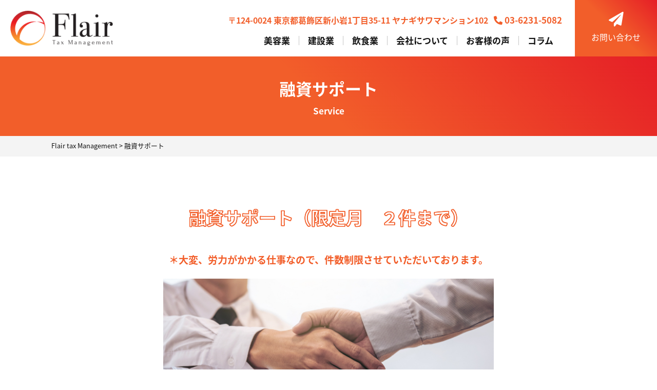

--- FILE ---
content_type: text/html; charset=UTF-8
request_url: https://flair-tax.com/service05/
body_size: 8401
content:
<!DOCTYPE html>
<html dir="ltr" lang="ja">
<head>
<meta charset="UTF-8">
<meta name="viewport" content="width=device-width, user-scalable=yes, maximum-scale=1.0, minimum-scale=1.0">
<meta name="format-detection" content="telephone=no">

	<style>img:is([sizes="auto" i], [sizes^="auto," i]) { contain-intrinsic-size: 3000px 1500px }</style>
	
		<!-- All in One SEO 4.9.0 - aioseo.com -->
		<title>融資サポート | Flair tax Management</title>
	<meta name="description" content="Flair Tax Managementの融資サポート のページです。| お客様とのコミュニケーションを大切にする会計事務所です。" />
	<meta name="robots" content="max-snippet:-1, max-image-preview:large, max-video-preview:-1" />
	<link rel="canonical" href="https://flair-tax.com/service05/" />
	<meta name="generator" content="All in One SEO (AIOSEO) 4.9.0" />
		<script type="application/ld+json" class="aioseo-schema">
			{"@context":"https:\/\/schema.org","@graph":[{"@type":"BreadcrumbList","@id":"https:\/\/flair-tax.com\/service05\/#breadcrumblist","itemListElement":[{"@type":"ListItem","@id":"https:\/\/flair-tax.com#listItem","position":1,"name":"\u30db\u30fc\u30e0","item":"https:\/\/flair-tax.com","nextItem":{"@type":"ListItem","@id":"https:\/\/flair-tax.com\/service05\/#listItem","name":"\u878d\u8cc7\u30b5\u30dd\u30fc\u30c8"}},{"@type":"ListItem","@id":"https:\/\/flair-tax.com\/service05\/#listItem","position":2,"name":"\u878d\u8cc7\u30b5\u30dd\u30fc\u30c8","previousItem":{"@type":"ListItem","@id":"https:\/\/flair-tax.com#listItem","name":"\u30db\u30fc\u30e0"}}]},{"@type":"Organization","@id":"https:\/\/flair-tax.com\/#organization","name":"Flair tax Management","description":"\u304a\u5ba2\u69d8\u3068\u306e\u30b3\u30df\u30e5\u30cb\u30b1\u30fc\u30b7\u30e7\u30f3\u3092\u5927\u5207\u306b\u3059\u308b\u4f1a\u8a08\u4e8b\u52d9\u6240\u3067\u3059\u3002","url":"https:\/\/flair-tax.com\/"},{"@type":"WebPage","@id":"https:\/\/flair-tax.com\/service05\/#webpage","url":"https:\/\/flair-tax.com\/service05\/","name":"\u878d\u8cc7\u30b5\u30dd\u30fc\u30c8 | Flair tax Management","description":"Flair Tax Management\u306e\u878d\u8cc7\u30b5\u30dd\u30fc\u30c8 \u306e\u30da\u30fc\u30b8\u3067\u3059\u3002| \u304a\u5ba2\u69d8\u3068\u306e\u30b3\u30df\u30e5\u30cb\u30b1\u30fc\u30b7\u30e7\u30f3\u3092\u5927\u5207\u306b\u3059\u308b\u4f1a\u8a08\u4e8b\u52d9\u6240\u3067\u3059\u3002","inLanguage":"ja","isPartOf":{"@id":"https:\/\/flair-tax.com\/#website"},"breadcrumb":{"@id":"https:\/\/flair-tax.com\/service05\/#breadcrumblist"},"datePublished":"2018-12-07T13:46:21+09:00","dateModified":"2019-07-09T11:55:14+09:00"},{"@type":"WebSite","@id":"https:\/\/flair-tax.com\/#website","url":"https:\/\/flair-tax.com\/","name":"Flair tax Management","description":"\u304a\u5ba2\u69d8\u3068\u306e\u30b3\u30df\u30e5\u30cb\u30b1\u30fc\u30b7\u30e7\u30f3\u3092\u5927\u5207\u306b\u3059\u308b\u4f1a\u8a08\u4e8b\u52d9\u6240\u3067\u3059\u3002","inLanguage":"ja","publisher":{"@id":"https:\/\/flair-tax.com\/#organization"}}]}
		</script>
		<!-- All in One SEO -->

<script type="text/javascript">
/* <![CDATA[ */
window._wpemojiSettings = {"baseUrl":"https:\/\/s.w.org\/images\/core\/emoji\/16.0.1\/72x72\/","ext":".png","svgUrl":"https:\/\/s.w.org\/images\/core\/emoji\/16.0.1\/svg\/","svgExt":".svg","source":{"concatemoji":"https:\/\/flair-tax.com\/wp-includes\/js\/wp-emoji-release.min.js?ver=82e634d052149b3baf4c443199f75028"}};
/*! This file is auto-generated */
!function(s,n){var o,i,e;function c(e){try{var t={supportTests:e,timestamp:(new Date).valueOf()};sessionStorage.setItem(o,JSON.stringify(t))}catch(e){}}function p(e,t,n){e.clearRect(0,0,e.canvas.width,e.canvas.height),e.fillText(t,0,0);var t=new Uint32Array(e.getImageData(0,0,e.canvas.width,e.canvas.height).data),a=(e.clearRect(0,0,e.canvas.width,e.canvas.height),e.fillText(n,0,0),new Uint32Array(e.getImageData(0,0,e.canvas.width,e.canvas.height).data));return t.every(function(e,t){return e===a[t]})}function u(e,t){e.clearRect(0,0,e.canvas.width,e.canvas.height),e.fillText(t,0,0);for(var n=e.getImageData(16,16,1,1),a=0;a<n.data.length;a++)if(0!==n.data[a])return!1;return!0}function f(e,t,n,a){switch(t){case"flag":return n(e,"\ud83c\udff3\ufe0f\u200d\u26a7\ufe0f","\ud83c\udff3\ufe0f\u200b\u26a7\ufe0f")?!1:!n(e,"\ud83c\udde8\ud83c\uddf6","\ud83c\udde8\u200b\ud83c\uddf6")&&!n(e,"\ud83c\udff4\udb40\udc67\udb40\udc62\udb40\udc65\udb40\udc6e\udb40\udc67\udb40\udc7f","\ud83c\udff4\u200b\udb40\udc67\u200b\udb40\udc62\u200b\udb40\udc65\u200b\udb40\udc6e\u200b\udb40\udc67\u200b\udb40\udc7f");case"emoji":return!a(e,"\ud83e\udedf")}return!1}function g(e,t,n,a){var r="undefined"!=typeof WorkerGlobalScope&&self instanceof WorkerGlobalScope?new OffscreenCanvas(300,150):s.createElement("canvas"),o=r.getContext("2d",{willReadFrequently:!0}),i=(o.textBaseline="top",o.font="600 32px Arial",{});return e.forEach(function(e){i[e]=t(o,e,n,a)}),i}function t(e){var t=s.createElement("script");t.src=e,t.defer=!0,s.head.appendChild(t)}"undefined"!=typeof Promise&&(o="wpEmojiSettingsSupports",i=["flag","emoji"],n.supports={everything:!0,everythingExceptFlag:!0},e=new Promise(function(e){s.addEventListener("DOMContentLoaded",e,{once:!0})}),new Promise(function(t){var n=function(){try{var e=JSON.parse(sessionStorage.getItem(o));if("object"==typeof e&&"number"==typeof e.timestamp&&(new Date).valueOf()<e.timestamp+604800&&"object"==typeof e.supportTests)return e.supportTests}catch(e){}return null}();if(!n){if("undefined"!=typeof Worker&&"undefined"!=typeof OffscreenCanvas&&"undefined"!=typeof URL&&URL.createObjectURL&&"undefined"!=typeof Blob)try{var e="postMessage("+g.toString()+"("+[JSON.stringify(i),f.toString(),p.toString(),u.toString()].join(",")+"));",a=new Blob([e],{type:"text/javascript"}),r=new Worker(URL.createObjectURL(a),{name:"wpTestEmojiSupports"});return void(r.onmessage=function(e){c(n=e.data),r.terminate(),t(n)})}catch(e){}c(n=g(i,f,p,u))}t(n)}).then(function(e){for(var t in e)n.supports[t]=e[t],n.supports.everything=n.supports.everything&&n.supports[t],"flag"!==t&&(n.supports.everythingExceptFlag=n.supports.everythingExceptFlag&&n.supports[t]);n.supports.everythingExceptFlag=n.supports.everythingExceptFlag&&!n.supports.flag,n.DOMReady=!1,n.readyCallback=function(){n.DOMReady=!0}}).then(function(){return e}).then(function(){var e;n.supports.everything||(n.readyCallback(),(e=n.source||{}).concatemoji?t(e.concatemoji):e.wpemoji&&e.twemoji&&(t(e.twemoji),t(e.wpemoji)))}))}((window,document),window._wpemojiSettings);
/* ]]> */
</script>
<style id='wp-emoji-styles-inline-css' type='text/css'>

	img.wp-smiley, img.emoji {
		display: inline !important;
		border: none !important;
		box-shadow: none !important;
		height: 1em !important;
		width: 1em !important;
		margin: 0 0.07em !important;
		vertical-align: -0.1em !important;
		background: none !important;
		padding: 0 !important;
	}
</style>
<link rel='stylesheet' id='wp-block-library-css' href='https://flair-tax.com/wp-includes/css/dist/block-library/style.min.css?ver=82e634d052149b3baf4c443199f75028' type='text/css' media='all' />
<style id='classic-theme-styles-inline-css' type='text/css'>
/*! This file is auto-generated */
.wp-block-button__link{color:#fff;background-color:#32373c;border-radius:9999px;box-shadow:none;text-decoration:none;padding:calc(.667em + 2px) calc(1.333em + 2px);font-size:1.125em}.wp-block-file__button{background:#32373c;color:#fff;text-decoration:none}
</style>
<link rel='stylesheet' id='aioseo/css/src/vue/standalone/blocks/table-of-contents/global.scss-css' href='https://flair-tax.com/wp-content/plugins/all-in-one-seo-pack/dist/Lite/assets/css/table-of-contents/global.e90f6d47.css?ver=4.9.0' type='text/css' media='all' />
<style id='global-styles-inline-css' type='text/css'>
:root{--wp--preset--aspect-ratio--square: 1;--wp--preset--aspect-ratio--4-3: 4/3;--wp--preset--aspect-ratio--3-4: 3/4;--wp--preset--aspect-ratio--3-2: 3/2;--wp--preset--aspect-ratio--2-3: 2/3;--wp--preset--aspect-ratio--16-9: 16/9;--wp--preset--aspect-ratio--9-16: 9/16;--wp--preset--color--black: #000000;--wp--preset--color--cyan-bluish-gray: #abb8c3;--wp--preset--color--white: #ffffff;--wp--preset--color--pale-pink: #f78da7;--wp--preset--color--vivid-red: #cf2e2e;--wp--preset--color--luminous-vivid-orange: #ff6900;--wp--preset--color--luminous-vivid-amber: #fcb900;--wp--preset--color--light-green-cyan: #7bdcb5;--wp--preset--color--vivid-green-cyan: #00d084;--wp--preset--color--pale-cyan-blue: #8ed1fc;--wp--preset--color--vivid-cyan-blue: #0693e3;--wp--preset--color--vivid-purple: #9b51e0;--wp--preset--gradient--vivid-cyan-blue-to-vivid-purple: linear-gradient(135deg,rgba(6,147,227,1) 0%,rgb(155,81,224) 100%);--wp--preset--gradient--light-green-cyan-to-vivid-green-cyan: linear-gradient(135deg,rgb(122,220,180) 0%,rgb(0,208,130) 100%);--wp--preset--gradient--luminous-vivid-amber-to-luminous-vivid-orange: linear-gradient(135deg,rgba(252,185,0,1) 0%,rgba(255,105,0,1) 100%);--wp--preset--gradient--luminous-vivid-orange-to-vivid-red: linear-gradient(135deg,rgba(255,105,0,1) 0%,rgb(207,46,46) 100%);--wp--preset--gradient--very-light-gray-to-cyan-bluish-gray: linear-gradient(135deg,rgb(238,238,238) 0%,rgb(169,184,195) 100%);--wp--preset--gradient--cool-to-warm-spectrum: linear-gradient(135deg,rgb(74,234,220) 0%,rgb(151,120,209) 20%,rgb(207,42,186) 40%,rgb(238,44,130) 60%,rgb(251,105,98) 80%,rgb(254,248,76) 100%);--wp--preset--gradient--blush-light-purple: linear-gradient(135deg,rgb(255,206,236) 0%,rgb(152,150,240) 100%);--wp--preset--gradient--blush-bordeaux: linear-gradient(135deg,rgb(254,205,165) 0%,rgb(254,45,45) 50%,rgb(107,0,62) 100%);--wp--preset--gradient--luminous-dusk: linear-gradient(135deg,rgb(255,203,112) 0%,rgb(199,81,192) 50%,rgb(65,88,208) 100%);--wp--preset--gradient--pale-ocean: linear-gradient(135deg,rgb(255,245,203) 0%,rgb(182,227,212) 50%,rgb(51,167,181) 100%);--wp--preset--gradient--electric-grass: linear-gradient(135deg,rgb(202,248,128) 0%,rgb(113,206,126) 100%);--wp--preset--gradient--midnight: linear-gradient(135deg,rgb(2,3,129) 0%,rgb(40,116,252) 100%);--wp--preset--font-size--small: 13px;--wp--preset--font-size--medium: 20px;--wp--preset--font-size--large: 36px;--wp--preset--font-size--x-large: 42px;--wp--preset--spacing--20: 0.44rem;--wp--preset--spacing--30: 0.67rem;--wp--preset--spacing--40: 1rem;--wp--preset--spacing--50: 1.5rem;--wp--preset--spacing--60: 2.25rem;--wp--preset--spacing--70: 3.38rem;--wp--preset--spacing--80: 5.06rem;--wp--preset--shadow--natural: 6px 6px 9px rgba(0, 0, 0, 0.2);--wp--preset--shadow--deep: 12px 12px 50px rgba(0, 0, 0, 0.4);--wp--preset--shadow--sharp: 6px 6px 0px rgba(0, 0, 0, 0.2);--wp--preset--shadow--outlined: 6px 6px 0px -3px rgba(255, 255, 255, 1), 6px 6px rgba(0, 0, 0, 1);--wp--preset--shadow--crisp: 6px 6px 0px rgba(0, 0, 0, 1);}:where(.is-layout-flex){gap: 0.5em;}:where(.is-layout-grid){gap: 0.5em;}body .is-layout-flex{display: flex;}.is-layout-flex{flex-wrap: wrap;align-items: center;}.is-layout-flex > :is(*, div){margin: 0;}body .is-layout-grid{display: grid;}.is-layout-grid > :is(*, div){margin: 0;}:where(.wp-block-columns.is-layout-flex){gap: 2em;}:where(.wp-block-columns.is-layout-grid){gap: 2em;}:where(.wp-block-post-template.is-layout-flex){gap: 1.25em;}:where(.wp-block-post-template.is-layout-grid){gap: 1.25em;}.has-black-color{color: var(--wp--preset--color--black) !important;}.has-cyan-bluish-gray-color{color: var(--wp--preset--color--cyan-bluish-gray) !important;}.has-white-color{color: var(--wp--preset--color--white) !important;}.has-pale-pink-color{color: var(--wp--preset--color--pale-pink) !important;}.has-vivid-red-color{color: var(--wp--preset--color--vivid-red) !important;}.has-luminous-vivid-orange-color{color: var(--wp--preset--color--luminous-vivid-orange) !important;}.has-luminous-vivid-amber-color{color: var(--wp--preset--color--luminous-vivid-amber) !important;}.has-light-green-cyan-color{color: var(--wp--preset--color--light-green-cyan) !important;}.has-vivid-green-cyan-color{color: var(--wp--preset--color--vivid-green-cyan) !important;}.has-pale-cyan-blue-color{color: var(--wp--preset--color--pale-cyan-blue) !important;}.has-vivid-cyan-blue-color{color: var(--wp--preset--color--vivid-cyan-blue) !important;}.has-vivid-purple-color{color: var(--wp--preset--color--vivid-purple) !important;}.has-black-background-color{background-color: var(--wp--preset--color--black) !important;}.has-cyan-bluish-gray-background-color{background-color: var(--wp--preset--color--cyan-bluish-gray) !important;}.has-white-background-color{background-color: var(--wp--preset--color--white) !important;}.has-pale-pink-background-color{background-color: var(--wp--preset--color--pale-pink) !important;}.has-vivid-red-background-color{background-color: var(--wp--preset--color--vivid-red) !important;}.has-luminous-vivid-orange-background-color{background-color: var(--wp--preset--color--luminous-vivid-orange) !important;}.has-luminous-vivid-amber-background-color{background-color: var(--wp--preset--color--luminous-vivid-amber) !important;}.has-light-green-cyan-background-color{background-color: var(--wp--preset--color--light-green-cyan) !important;}.has-vivid-green-cyan-background-color{background-color: var(--wp--preset--color--vivid-green-cyan) !important;}.has-pale-cyan-blue-background-color{background-color: var(--wp--preset--color--pale-cyan-blue) !important;}.has-vivid-cyan-blue-background-color{background-color: var(--wp--preset--color--vivid-cyan-blue) !important;}.has-vivid-purple-background-color{background-color: var(--wp--preset--color--vivid-purple) !important;}.has-black-border-color{border-color: var(--wp--preset--color--black) !important;}.has-cyan-bluish-gray-border-color{border-color: var(--wp--preset--color--cyan-bluish-gray) !important;}.has-white-border-color{border-color: var(--wp--preset--color--white) !important;}.has-pale-pink-border-color{border-color: var(--wp--preset--color--pale-pink) !important;}.has-vivid-red-border-color{border-color: var(--wp--preset--color--vivid-red) !important;}.has-luminous-vivid-orange-border-color{border-color: var(--wp--preset--color--luminous-vivid-orange) !important;}.has-luminous-vivid-amber-border-color{border-color: var(--wp--preset--color--luminous-vivid-amber) !important;}.has-light-green-cyan-border-color{border-color: var(--wp--preset--color--light-green-cyan) !important;}.has-vivid-green-cyan-border-color{border-color: var(--wp--preset--color--vivid-green-cyan) !important;}.has-pale-cyan-blue-border-color{border-color: var(--wp--preset--color--pale-cyan-blue) !important;}.has-vivid-cyan-blue-border-color{border-color: var(--wp--preset--color--vivid-cyan-blue) !important;}.has-vivid-purple-border-color{border-color: var(--wp--preset--color--vivid-purple) !important;}.has-vivid-cyan-blue-to-vivid-purple-gradient-background{background: var(--wp--preset--gradient--vivid-cyan-blue-to-vivid-purple) !important;}.has-light-green-cyan-to-vivid-green-cyan-gradient-background{background: var(--wp--preset--gradient--light-green-cyan-to-vivid-green-cyan) !important;}.has-luminous-vivid-amber-to-luminous-vivid-orange-gradient-background{background: var(--wp--preset--gradient--luminous-vivid-amber-to-luminous-vivid-orange) !important;}.has-luminous-vivid-orange-to-vivid-red-gradient-background{background: var(--wp--preset--gradient--luminous-vivid-orange-to-vivid-red) !important;}.has-very-light-gray-to-cyan-bluish-gray-gradient-background{background: var(--wp--preset--gradient--very-light-gray-to-cyan-bluish-gray) !important;}.has-cool-to-warm-spectrum-gradient-background{background: var(--wp--preset--gradient--cool-to-warm-spectrum) !important;}.has-blush-light-purple-gradient-background{background: var(--wp--preset--gradient--blush-light-purple) !important;}.has-blush-bordeaux-gradient-background{background: var(--wp--preset--gradient--blush-bordeaux) !important;}.has-luminous-dusk-gradient-background{background: var(--wp--preset--gradient--luminous-dusk) !important;}.has-pale-ocean-gradient-background{background: var(--wp--preset--gradient--pale-ocean) !important;}.has-electric-grass-gradient-background{background: var(--wp--preset--gradient--electric-grass) !important;}.has-midnight-gradient-background{background: var(--wp--preset--gradient--midnight) !important;}.has-small-font-size{font-size: var(--wp--preset--font-size--small) !important;}.has-medium-font-size{font-size: var(--wp--preset--font-size--medium) !important;}.has-large-font-size{font-size: var(--wp--preset--font-size--large) !important;}.has-x-large-font-size{font-size: var(--wp--preset--font-size--x-large) !important;}
:where(.wp-block-post-template.is-layout-flex){gap: 1.25em;}:where(.wp-block-post-template.is-layout-grid){gap: 1.25em;}
:where(.wp-block-columns.is-layout-flex){gap: 2em;}:where(.wp-block-columns.is-layout-grid){gap: 2em;}
:root :where(.wp-block-pullquote){font-size: 1.5em;line-height: 1.6;}
</style>
<link rel="https://api.w.org/" href="https://flair-tax.com/wp-json/" /><link rel="alternate" title="JSON" type="application/json" href="https://flair-tax.com/wp-json/wp/v2/pages/98" /><link rel="EditURI" type="application/rsd+xml" title="RSD" href="https://flair-tax.com/xmlrpc.php?rsd" />
<link rel="alternate" title="oEmbed (JSON)" type="application/json+oembed" href="https://flair-tax.com/wp-json/oembed/1.0/embed?url=https%3A%2F%2Fflair-tax.com%2Fservice05%2F" />
<link rel="alternate" title="oEmbed (XML)" type="text/xml+oembed" href="https://flair-tax.com/wp-json/oembed/1.0/embed?url=https%3A%2F%2Fflair-tax.com%2Fservice05%2F&#038;format=xml" />
<link rel="icon" type="image/vnd.microsoft.icon" href="https://flair-tax.com/wp-content/themes/mps/assets/images/common/favicon.ico">
<link rel="apple-touch-icon" href="https://flair-tax.com/wp-content/themes/mps/assets/images/common/touchicon.png">
<link rel="stylesheet" href="https://flair-tax.com/wp-content/themes/mps/assets/css/base.css">
<link rel="stylesheet" href="https://flair-tax.com/wp-content/themes/mps/assets/css/layout.css">
<link href="https://fonts.googleapis.com/css?family=Sawarabi+Mincho" rel="stylesheet">
</head>
<body data-rsssl=1 id="Top" class="wp-singular page-template-default page page-id-98 wp-theme-mps">
<div class="wrapper">

<header class="cmn-header">
  <div class="header-contents flexbox">
    <h1 class="header-logo"><a href="https://flair-tax.com/"><img src="https://flair-tax.com/wp-content/themes/mps/assets/images/common/sitelogo.png" srcset="https://flair-tax.com/wp-content/themes/mps/assets/images/common/sitelogo@2x.png 2x" width="150" alt="Flair tax Management フレアタックスマネジメント"></a></h1>
    <div class="header-info">
      <div class="info-text">
        <p>〒124-0024 東京都葛飾区新小岩1丁目35-11 ヤナギサワマンション102</p>
        <p class="phone"><i class="fas fa-phone"></i> 03-6231-5082</p>
      </div>
      <nav class="gnav">
        <div class="gnav-toggle gnav-trigger">
          <div class="toggle-icon"><div><span></span><span></span><span></span></div></div>
        </div>
        <ul class="gnav-list flexbox column-type03">
          <li class="gnav-item gnav-item01"><a href="https://flair-tax.com/service01/" class="gnav-link">美容業</a></li>
          <li class="gnav-item gnav-item02"><a href="https://flair-tax.com/service02/" class="gnav-link">建設業</a></li>
          <li class="gnav-item gnav-item06"><a href="https://flair-tax.com/service03/" class="gnav-link">飲食業</a></li>
          <li class="gnav-item gnav-item03"><a href="https://flair-tax.com/about/" class="gnav-link">会社について</a></li>
          <li class="gnav-item gnav-item04"><a href="https://flair-tax.com/voice" class="gnav-link">お客様の声</a></li>
          <li class="gnav-item gnav-item05"><a href="https://flair-tax.com/category/news/" class="gnav-link">コラム</a></li>
        </ul>
      </nav>
    <!-- /.header-info --></div>
    <div class="header-contact">
      <a href="https://flair-tax.com/contact/" class="btn-contact"><i class="fas fa-paper-plane"></i>お問い合わせ</a>
    </div>
  <!-- /.header-contents --></div>
</header>
<main class="cmn-main cmn-main-page">

<div class="cmn-pagetitle">
  <div class="pagetitle title-type04">
  	<h2 class="ttl-ja">融資サポート</h2>
  	    <p class="ttl-en">Service</p>
      </div>
<!-- / .cmn-pagetitle --></div>

<div class="cmn-breadcrumb">
	<div class="layout-type01">
<!-- Breadcrumb NavXT 7.4.1 -->
<span property="itemListElement" typeof="ListItem"><a property="item" typeof="WebPage" title="Flair tax Managementへ移動する" href="https://flair-tax.com" class="home" ><span property="name">Flair tax Management</span></a><meta property="position" content="1"></span> &gt; <span property="itemListElement" typeof="ListItem"><span property="name" class="post post-page current-item">融資サポート</span><meta property="url" content="https://flair-tax.com/service05/"><meta property="position" content="2"></span>	</div>
</div>


          <section class="page-section"><div class="section-inner layout-type01"><div class="section-contents"><div class="contents-block textbox-type01"><h3 class="box-title">融資サポート（限定月　２件まで）</h3><div class="box-lead">＊大変、労力がかかる仕事なので、件数制限させていただいております。</div><div class="item-img" style="text-align: center;"><img fetchpriority="high" decoding="async" class="alignnone" src="https://flair-tax.com/wp-content/uploads/2019/04/06.jpg" alt="融資のサポートならお任せ" width="644" height="341" /></div></div><div class="contents-block textbox-type01"><ul class="list-type03"><li>設備資金を借りたい！</li><li>運転資金を借りたい！</li><li>赤字だけど融資を受けられる？</li><li>ビジネスローンを借りたけど、利息が高くて借り換えたい！</li><li>事業計画書を作れと言われたけど、それって何？</li></ul></div><div class="contents-block textbox-type01"><div class="box-text">融資に関する悩みは尽きないものです。<br />融資を受けるには、コツがあります。<br />借りる側の理窟もあれば、貸す側の理窟もあります。<br />融資を受けることは、説得でありプレゼンなのです。<br />当事務所は、お客様が取引中の金融機関と連携したり、必要ならば他の金融機関をご紹介して、融資サポートいたします。</div><div> </div><div class="box-lead">成果報酬　４％　(顧問契約による減額制度あり)</div><div class="box-lead">是非、ご連絡ください。<br />＊契約時に、保証金５万</div></div></div></div></section>    
    	

</main>

<section class="top-section top-section04">
  <div class="section-inner">
    <div class="btn">
      <p class=""><a href="https://flair-tax.com/contact/" class="btn-type02">お問い合わせはこちら</a></p>
    </div>
  </div>
</section>

<footer class="cmn-footer">
  <div class="footer-contents flexbox layout-type01">
    <div class="footer-info">
      <div class="info-logo"><img src="https://flair-tax.com/wp-content/themes/mps/assets/images/common/sitelogo.png" width="123" alt=""></div>
      <div class="info-text">
        <p>〒124-0024 東京都葛飾区新小岩1丁目35-11<br>ヤナギサワマンション102</p>
        <p><a href="tel:03-6231-5082" class="link-tel"><i class="fas fa-phone"></i> 03-6231-5082</a></p>
      </div>
    </div>
    <ul class="footer-nav">
      <li><a href="https://flair-tax.com/"><i class="far fa-caret-square-right"></i> ホーム</a></li>
      <li><a href="https://flair-tax.com/about/"><i class="far fa-caret-square-right"></i> 会社について</a></li>
      <li><a href=""><i class="far fa-caret-square-right"></i> コラム</a></li>
      <li><a href="https://flair-tax.com/voice"><i class="far fa-caret-square-right"></i> お客様の声</a></li>
    </ul>
    <ul class="footer-nav">
      <li><a href="https://flair-tax.com/service01/"><i class="far fa-caret-square-right"></i> 美容業</a></li>
      <li><a href="https://flair-tax.com/service02/"><i class="far fa-caret-square-right"></i> 建設業</a></li>
      <li><a href="https://flair-tax.com/service03/"><i class="far fa-caret-square-right"></i> 飲食業</a></li>
      <li><a href="https://flair-tax.com/service04/"><i class="far fa-caret-square-right"></i> 新設法人・個人法人</a></li>
      <li><a href="https://flair-tax.com/service05/"><i class="far fa-caret-square-right"></i> 融資サポート</a></li>
      <li><a href="https://flair-tax.com/service06/"><i class="far fa-caret-square-right"></i> 介護事業</a></li>
    </ul>
    <ul class="footer-nav">
      <li><a href="https://flair-tax.com/contact/"><i class="far fa-caret-square-right"></i> お問い合わせ</a></li>
      <li><a href="https://flair-tax.com/price/"><i class="far fa-caret-square-right"></i> 料金について</a></li>
      <li><a href="https://flair-tax.com/privacy/"><i class="far fa-caret-square-right"></i> プライバシーポリシー</a></li>
      <li><a href="https://flair-tax.com/sitemap/"><i class="far fa-caret-square-right"></i> サイトマップ</a></li>
    </ul>
    <div class="map">
      <iframe src="https://www.google.com/maps/embed?pb=!1m18!1m12!1m3!1d3239.4892330796974!2d139.8575174150492!3d35.714184780186585!2m3!1f0!2f0!3f0!3m2!1i1024!2i768!4f13.1!3m3!1m2!1s0x6018861caae43779%3A0x57cdc75a89b13452!2z44CSMTI0LTAwMjQg5p2x5Lqs6YO96JGb6aO-5Yy65paw5bCP5bKp77yR5LiB55uu77yT77yV4oiS77yR77yRIOODpOODiuOCruOCteODr-ODnuODs-OCt-ODp-ODsw!5e0!3m2!1sja!2sjp!4v1544112263185" width="100%" height="200" frameborder="0" style="border:0" allowfullscreen></iframe>
    </div>
    <div class="footer-pagetop"><a href="#Top" class="scroll"><i class="fas fa-chevron-up"></i></a></div>
  <!-- /.footer-contents --></div>
  <p class="footer-copyright">&copy;2018 MPS ALL RIGHT RESERVED.</p>
</footer>

  <div class="sp-footer-menu">
    <ul class="menu-list flexbox">
      <li class="menu-item gnav-trigger"><span><i class="fas fa-bars"></i>MENU</span></li>
      <li class="menu-item"><a href="https://flair-tax.com/"><i class="fas fa-home"></i>HOME</a></li>
      <li class="menu-item"><a href="tel:03-6231-5082"><i class="fas fa-phone"></i>TEL</a></li>
      <li class="menu-item"><a href="https://flair-tax.com/contact/"><i class="far fa-envelope"></i>CONTACT</a></li>
    </ul>
  <!-- /.sp-footer-menu --></div>

<!-- /.wrapper --></div>

<script src="//ajax.googleapis.com/ajax/libs/jquery/2.2.4/jquery.min.js"></script>
<script>window.jQuery || document.write('<script src="https://flair-tax.com/wp-content/themes/mps/assets/js/lib/jquery.js"><\/script>')</script>
<script src="https://flair-tax.com/wp-content/themes/mps/assets/js/lib/jquery.slick.min.js"></script>
<script src="https://flair-tax.com/wp-content/themes/mps/assets/js/script.js"></script>
<script type="speculationrules">
{"prefetch":[{"source":"document","where":{"and":[{"href_matches":"\/*"},{"not":{"href_matches":["\/wp-*.php","\/wp-admin\/*","\/wp-content\/uploads\/*","\/wp-content\/*","\/wp-content\/plugins\/*","\/wp-content\/themes\/mps\/*","\/*\\?(.+)"]}},{"not":{"selector_matches":"a[rel~=\"nofollow\"]"}},{"not":{"selector_matches":".no-prefetch, .no-prefetch a"}}]},"eagerness":"conservative"}]}
</script>
<script type="module"  src="https://flair-tax.com/wp-content/plugins/all-in-one-seo-pack/dist/Lite/assets/table-of-contents.95d0dfce.js?ver=4.9.0" id="aioseo/js/src/vue/standalone/blocks/table-of-contents/frontend.js-js"></script>
</body>
</html>


--- FILE ---
content_type: text/css
request_url: https://flair-tax.com/wp-content/themes/mps/assets/css/layout.css
body_size: 8651
content:
@charset "UTF-8";
@import url(//use.fontawesome.com/releases/v5.0.6/css/all.css);
@import url(//fonts.googleapis.com/css?family=Oswald);
@import url(//fonts.googleapis.com/earlyaccess/notosansjapanese.css);
/*------------------------------------------
  Base Layout
------------------------------------------*/
html {
  font-size: 66.5%;
  overflow-y: scroll;
  -webkit-text-size-adjust: 100%;
      -ms-text-size-adjust: 100%;
}

body {
  font-family: "Noto Sans Japanese", "ヒラギノ角ゴ ProN W3", "Hiragino Kaku Gothic Pro", "メイリオ", "Meiryo", "MS PGothic", serif;
  font-size: 1.6em;
  background: #fff;
  color: #111;
  line-height: 1.8;
}

.wf-sawarabimincho { font-family: "Sawarabi Mincho"; }

a {
  color: #111;
  text-decoration: none;
  transition: opacity .2s ease;
}
a:hover {
  opacity: .7;
  transition: opacity .2s ease;
  color: #f25e2a;
}
a.link-tel {
  pointer-events: none;
}

img {
  max-width: 100%;
  height: auto;
  vertical-align: bottom;
}

.orange {
  color: rgba(242, 94, 42, 1.000);
}

.aligncenter {
    display: block;
    margin: 0 auto;
}
.alignright { float: right; }
.alignleft { float: left; }

.wrapper {
  min-height: 100vh;
  position: relative;
  overflow: hidden;
  box-sizing: border-box;
}

.disp-pc {
  display: block;
}

.disp-tab {
  display: none;
}

.disp-sp {
  display: none;
}

.fa-phone {
  transform: rotateY(180deg);
}

@media only screen and (max-width: 1024px) {
  .disp-tab {
    display: block;
  }
  .wrapper {
    padding-top: 0 !important;
  }
}

@media only screen and (max-width: 768px) {
  body {
    font-size: 1.4em;
  }
  .disp-pc {
    display: none;
  }
  .disp-sp {
    display: block;
  }
}

@media only screen and (max-width: 480px) {
  a.link-tel {
    pointer-events: auto;
  }
}

/*------------------------------------------
  parts
------------------------------------------*/
/*  layout
-------------------------*/
.layout-type01 {
  padding: 0 40px;
  max-width: 1080px;
  margin: auto;
}

.layout-type02 {
  padding: 0 40px;
  max-width: 840px;
  margin: auto;
}

/*  flexbox
-------------------------*/
.flexbox {
  display: -webkit-flex;
  display:    -moz-flex;
  display: -ms-flexbox;
  display:         flex;
  -ms-flex-pack: justify;
  -webkit-flex-wrap: wrap;
      -ms-flex-wrap: wrap;
          flex-wrap: wrap;
}
.threeflex::after{
  content:"";
  display: block;
  width:30%;
}

/*  title
-------------------------*/
.title-type01 {
  text-align: center;
  margin-bottom: 2em;
  line-height: 1.5;
}
.title-type01 .ttl-ja {
  font-size: 32px;
  font-size: 3.2rem;
  font-family: "ヒラギノ明朝 ProN", "Hiragino Mincho ProN", "ＭＳ Ｐ明朝", "MS PMincho", "MS 明朝", sans-serif;
  font-family: "Sawarabi Mincho";
  font-weight: bold;
}

.title-type02 {
  text-align: center;
}
.title-type02 .ttl-main {
  font-family: "Oswald", sans-serif;
  font-size: 60px;
  font-size: 6rem;
  color: #fff;
  text-shadow: 1px 1px 2px rgba(0, 0, 0, .6);
}

.title-type03 {
  font-size: 32px;
  font-size: 3.2rem;
  font-weight: bold;
  font-family: "ヒラギノ明朝 ProN", "Hiragino Mincho ProN", "ＭＳ Ｐ明朝", "MS PMincho", "MS 明朝", sans-serif;
  font-family: "Sawarabi Mincho";
}

.title-type04 {
  font-weight: bold;
  font-size: 30px;
  font-size: 3rem;
}
.title-type04 .ttl-ja {
  color: #fff;
  text-align: center;
}
.title-type04 .ttl-en {
  color: #fff;
  text-align: center;
  font-size: 16px;
  font-size: 1.6rem;
}

.title-type05 {
  font-weight: bold;
  font-size: 24px;
  font-size: 2.4rem;
  color: #f25e2a;
  background: -webkit-linear-gradient(180deg, #bb262c, #f25e2a);
  -webkit-background-clip: text;
  -webkit-text-fill-color: transparent;
}

/*  btn
-------------------------*/
.btn {
  text-align: center;
}
.btn-type01 {
  display: inline-block;
  width: 250px;
  color: #fff;
  border: 3px solid #fff;
  font-size: 18px;
  font-size: 1.8rem;
  font-weight: bold;
  text-shadow: 1px 1px 2px rgba(0, 0, 0, .6);
  padding: .6em;
}

.btn-type02 {
  display: inline-block;
  width: 200px;
  border: 2px solid #f25e2a;
  font-weight: bold;
  padding: .6em;
  box-sizing: border-box;
  color: #f25e2a;
}
.btn-type02:hover {
  opacity: 1;
  color: #fff;
  background: #f25e2a; /* Old browsers */
  background: -moz-linear-gradient(45deg, #f25e2a 48%, #e51e26 100%); /* FF3.6-15 */
  background: -webkit-linear-gradient(45deg, #f25e2a 48%,#e51e26 100%); /* Chrome10-25,Safari5.1-6 */
  background: linear-gradient(45deg, #f25e2a 48%,#e51e26 100%); /* W3C, IE10+, FF16+, Chrome26+, Opera12+, Safari7+ */
  filter: progid:DXImageTransform.Microsoft.gradient( startColorstr='#f25e2a', endColorstr='#e51e26',GradientType=1 ); /* IE6-9 fallback on horizontal gradient */
}

/*  arrow
-------------------------*/
.arrow-box {
  text-align: center;
}
.arrow-right-on {
  position: relative;
  display: inline-block;
  margin: 1.5em 15px 1.5em 0;
  padding: 7px 10px;
  min-width: 120px;
  max-width: 100%;
  color: #fff;
  font-size: 16px;
  background: rgba(242, 94, 42, 1.000);
}
.arrow-right-on::before {
  content: "";
  position: absolute;
  top: 50%;
  left: 100%;
  margin-top: -21px;
  border: 21px solid transparent;
      border-left-color: transparent;
      border-left-style: solid;
      border-left-width: 21px;
  border-left: 21px solid rgba(242, 94, 42, 1.000);
}
.arrow-right-off {
  position: relative;
  display: inline-block;
  margin: 1.5em 15px 1.5em 0;
  padding: 7px 10px;
  min-width: 120px;
  max-width: 100%;
  color: #333;
  font-size: 16px;
  background: rgba(255, 245, 200, 1.000);
}
.arrow-right-off::before {
  content: "";
  position: absolute;
  top: 50%;
  left: 100%;
  margin-top: -21px;
  border: 21px solid transparent;
      border-left-color: transparent;
      border-left-style: solid;
      border-left-width: 21px;
  border-left: 21px solid rgba(255, 245, 200, 1.000);
}
.arrow-right-fin-off {
  position: relative;
  display: inline-block;
  margin: 1.5em 15px 1.5em 0;
  padding: 7px 10px;
  min-width: 120px;
  max-width: 100%;
  color: #333;
  font-size: 16px;
  background: rgba(255, 245, 200, 1.000);
}
.arrow-right-fin-on {
  position: relative;
  display: inline-block;
  margin: 1.5em 15px 1.5em 0;
  padding: 7px 10px;
  min-width: 120px;
  max-width: 100%;
  color: #fff;
  font-size: 16px;
  background: rgba(242, 94, 42, 1.000);
}

/*  table
-------------------------*/
.table-type01 {
  width: 100%;
  border-top: 1px solid rgba(242, 94, 42, 1.000);
}
.table-type01 tr {
  border-bottom: 1px solid rgba(242, 94, 42, 1.000);
}
.table-type01 tr:nth-child(2n) {
  background: rgba(255, 245, 200, 1.000);
}
.table-type01 th, .table-type01 td {
  text-align: left;
  padding: 1em 0 1em 1em;
  width: 33.3333%;
}
/* .table-type01 th {
  
} */
.table-type01 td:last-child {
  vertical-align: bottom;
}

.table-type03 {
  width: 70%;
  border-top: 1px solid #ccc;
  margin: 0 auto;
}
.table-type03 tr {
  border-bottom: 1px solid #ccc;
}
.table-type03 th, .table-type03 td {
  vertical-align: middle;
  box-sizing: border-box;
  /*text-align: center;*/
}
.table-type03 th {
  background: rgba(242, 94, 42, 1.000);
  color: #fff;
  width: 11em;
  padding: .6em 1em;
  font-weight: bold;
  border-left: 1px solid #ccc;
}
.table-type03 th:last-child,
.table-type03 td:last-child {
  border-right: 1px solid #ccc;
}
.table-type03 td {
  padding: 1.5em;
  padding-right: 0;
  border-left: 1px solid #ccc;
}

/*  list
-------------------------*/
.list-type01 .list-item {
  width: 50%;
  position: relative;
}

.list-type01 .item-text {
  position: absolute;
  width: 100%;
  z-index: 1;
  text-align: center;
  left: 0;
  top: 50%;
  color: #fff;
  -webkit-transform: translateY(-50%);
          transform: translateY(-50%);
}

.list-type01 .txt-ja {
  font-size: 28px;
  font-size: 2.8rem;
  text-shadow: 1px 1px 2px rgba(0, 0, 0, .6);
}

.list-type01 a {
  display: block;
}
.list-type01 a:after {
  content: "";
  width: 100%;
  height: 100%;
  position: absolute;
  top: 0;
  left: 0;
  background: rgba(0, 0, 0, .6);
  -webkit-transition: .3s;
          transition: .3s;
}
.list-type01 a .item-image {
  overflow: hidden;
}
.list-type01 a .item-image img {
  width: 100%;
  -webkit-transition: .7s;
          transition: .7s;
}
.list-type01 a:hover {
  opacity: 1;
}
.list-type01 a:hover:after {
  opacity: 1;
  background: rgba(242, 94, 42, .6);
}
.list-type01 a:hover .item-image img {
  -webkit-transform: scale(1.1);
          transform: scale(1.1);
}

.list-type02 li {
  width: 30%;
  border: 2px solid #ccc;
  background: #fff;
  box-sizing: border-box;
  margin-bottom: 4%;
  margin-right: auto;
  position: relative;
}
.list-type02 li .post-categories {
  position: absolute;
  top: 0;
  right: 0;
  transform: translate(0%, 0%);
}
.list-type02 li .post-categories li {
  display: block;
  text-align: center;
  width: 100%;
  display: inline-block;
  border: 0;
  background: none;
  margin-bottom: 0;
}
.list-type02 li .post-categories li a {
  background: #04aef0;
  min-width: 150px;
  color: #fff;
  padding: 5px 20px;
  box-sizing: border-box;
  display: block;
}
.list-type02 li:nth-child(3n) {
  margin-right: 0;
}

.list-type02 .item-inner {
  padding: 1.5em;
}

.list-type02 .item-title {
  font-weight: bold;
  color: #f25e2a;
  line-height: 1.5;
  font-size: 20px;
  font-size: 2rem;
  padding: 1em 5% 0;
}

.list-type02 .item-text {
  padding: 5%;
}

.list-type03 {
  font-weight: bold;
  list-style-type: square;
  padding: 0 1.5em;
}
.list-type03 li {
  width: 100%;
  padding: .8em 0;
  border-bottom: 2px solid rgba(242, 94, 42, 1.000);
}

.list-type04 .num {
  position: absolute;
  left: 0;
  font-weight: bold;
  line-height: 1.1;
  width: 28px;
  height: 28px;
  text-align: center;
  display: table;
  -webkit-border-radius: 4px;
          border-radius: 4px;
}
.list-type04 .num span {
  display: table-cell;
  vertical-align: middle;
}

.list-type04 .item-text01, .list-type04 .item-text02 {
  position: relative;
  padding-left: 36px;
}

.list-type04 .item-text01 {
  font-weight: bold;
  margin-bottom: 1.5em;
}
.list-type04 .item-text01 .num {
  background: #f25e2a;
  color: #fff;
}

.list-type04 .item-text02 {
  margin-bottom: 2em;
  padding-bottom: 2em;
  border-bottom: 2px dashed rgba(242, 94, 42, 1.000);
}
.list-type04 .item-text02 .num {
  background: #f4d67c;
}
.list-type04 .item-text02 a {
  color: #f25e2a;
  text-decoration: underline;
}

.list-type05 a {
  color: #f25e2a;
  text-decoration: underline;
}

.list-type06 li {
  width: 30%;
  float: left;
  -webkit-align-items: center;
          align-items: center;
  margin-bottom: 4%;
  margin-right: auto;
  position: relative;
}
.category .list-type06 li,
.search .list-type06 li,
.date .list-type06 li {
  width: 48%;
  float: left;
  -webkit-align-items: center;
          align-items: center;
  margin-bottom: 4%;
  margin-right: auto;
  position: relative;
}
.category .list-type06 li:nth-child(3n),
.search .list-type06 li:nth-child(3n),
.date .list-type06 li:nth-child(3n) {
  margin-right: auto;
}
.list-type06 li .post-categories {
  position: absolute;
  top: 0;
  right: 0;
  transform: translate(0%, 0%);
}
.list-type06 li .post-categories li {
  display: block;
  text-align: center;
  width: 100%;
  display: inline-block;
  border: 0;
  background: none;
  margin-bottom: 0;
}
.list-type06 li .post-categories li a {
  background: #04aef0;
  min-width: 150px;
  color: #fff;
  padding: 5px 20px;
  box-sizing: border-box;
  display: block;
}
.list-type06 li:nth-child(2n) {
  float: right;
}
.list-type06 li:nth-child(3n) {
  margin-right: 0;
}

.list-type06 .item-inner {
  border: 1px solid rgba(242, 94, 42, 1.000);
}

.list-type06 .item-image {
  width: 30%;
  background-repeat: no-repeat;
  background-position: center;
  background-size: cover;
}

.list-type06 .item-text {
  width: 70%;
  padding: 1em;
  box-sizing: border-box;
}
.list-type06 .item-text .ttl {
  font-weight: bold;
  color: rgba(242, 94, 42, 1.000);
  font-size: 110%;
  margin-bottom: 4px;
}

.list-type07 li {
  width: 100%;
  border: 2px solid #ccc;
  background: #fff;
  box-sizing: border-box;
  margin-bottom: 4%;
  margin-right: auto;
}
.list-type07 li:nth-child(2n) {
  margin-right: 0;
}

.list-type07 .item-img {
  display: block;
  margin: 0 auto;
  text-align: center;
}

.list-type07 .item-inner {
  padding: 1.5em;
}

.list-type07 .item-title {
  font-weight: bold;
  color: #f25e2a;
  line-height: 1.5;
  font-size: 20px;
  font-size: 2rem;
  padding: 1em 5% 0;
}

.list-type07 .item-text {
  padding: 5%;
}
.page-id-105 .list-type07 .item-text {
  padding: 1% 5%;
}
.page-id-105 .list-type07 .list-type03 {
  font-weight: bold;
  list-style-type: square;
  padding: 0 1.5em;
}
.page-id-105 .list-type07 .list-type03 li {
  width: 100%;
  padding: .8em 0;
  border-bottom: 2px solid rgba(242, 94, 42, 1.000);
  border-left: 0;
  border-right: 0;
  border-top: 0;
  margin-bottom: 0;
}
.page-id-105 .list-type07 .list-type03 li:last-child {
  margin-bottom: 2%;
}

/*  column
-------------------------*/
.column-type01 {
  -webkit-align-items: center;
          align-items: center;
  -webkit-justify-content: space-between;
          justify-content: space-between;
}

.column-type02 {
  -webkit-justify-content: space-between;
          justify-content: space-between;
}

.column-type03 {
  -webkit-justify-content: flex-end;
          justify-content: flex-end;
}
.column-type04 {
  -webkit-justify-content: center;
          justify-content: center;
}

.col-w20 {
  width: 20%;
}

.col-w25 {
  width: 25%;
}

.col-w32 {
  width: 32%;
}

.col-w33 {
  width: 33.333333%;
}

.col-w50 {
  width: 50%;
}

.col-w30 {
  width: 30%;
}

.col-w40 {
  width: 40%;
}

.col-w46 {
  width: 46%;
}

.col-w48 {
  width: 48%;
}

.col-w49 {
  width: 49%;
}

.col-w56 {
  width: 56%;
}

.col-w60 {
  width: 60%;
}

.col-w66 {
  width: 66%;
}

/*  textbox
-------------------------*/
/* .textbox-type01 {
  
} */
.textbox-type01 .box-title {
  margin-bottom: 1em;
  color: #fff;
  font-weight: bold;
  font-size: 32px;
  font-size: 3.2rem;
  text-align: center;
  -webkit-text-stroke:1px #f25e2a;
      text-shadow:1px 0 0 #f25e2a, 1px 1px 0 #f25e2a, 0 1px 0 #f25e2a, -1px 1px 0 #f25e2a, -1px 0 0 #f25e2a, -1px -1px 0 #f25e2a, 0 -1px 0 #f25e2a, 1px -1px 0 #f25e2a;
}
.textbox-type01 .box-lead {
  font-weight: bold;
  margin-bottom: 1em;
  text-align: center;
  color: rgba(242, 94, 42, 1.000);
  font-size: 18px;
  font-size: 1.8rem;
}
.textbox-type01 .box-text {
  padding-bottom: 2em;
}

/*  article
-------------------------*/
.article-type01 {
  margin-bottom: 6%;
  padding: 0 5%;
}
.article-type01 .article-header {
  margin-bottom: 2em;
}
.article-type01 .article-thumb {
  margin-bottom: 2em;
}

/*  pager
-------------------------*/
.pagenav {
  text-align: center;
  margin-top: 2em;
}

.pagenav a {
  color: #848484;
  display: block;
  padding: .4em 1.5em;
  border: 2px solid #f25e2a;
}

.pagenav .prev, .pagenav .next {
  display: inline-block;
  vertical-align: middle;
  margin: 0 8px;
}

.pager-type01 {
  text-align: center;
  margin-top: 4%;
}
.pager-type01 span, .pager-type01 a {
  display: inline-block;
  margin: 0 4px;
  vertical-align: middle;
  background: #fff;
  line-height: 32px;
  border: 1px solid #f25e2a;
  padding: .1em 1em 0;
  font-weight: bold;
}
.pager-type01 .current {
  background: #f25e2a;
  color: #fff;
}
.pager-type01 .next, .pager-type01 .prev {
  background: none;
  border: none;
  padding: 0;
}

.pager-type02 {
  text-align: center;
  margin-top: 4%;
}
.pager-type02 li {
  display: inline-block;
  vertical-align: middle;
  width: 80px;
  font-size: 12px;
  font-size: 1.2rem;
  margin: 0 .4em;
}
.pager-type02 li a {
  display: block;
  border: 2px solid #666;
  padding: .4em;
}
.pager-type02 .all a {
  border-color: #f25e2a;
  background: #f25e2a;
  color: #fff;
}

@media only screen and (max-width: 1024px) {
  /* layout */
  .layout-type01, .layout-type02 {
    padding: 0 20px;
  }
}

@media only screen and (max-width: 768px) {
  /* layout */
  .layout-type01, .layout-type02 {
    padding: 0 10px;
  }
  /* title */
  .title-type01 {
    margin-bottom: 1em;
  }
  .title-type01 .ttl-ja {
    font-size: 24px;
    font-size: 2.4rem;
  }
  .title-type02 .ttl-main {
    font-size: 40px;
    font-size: 4rem;
  }
  .title-type03 {
    font-size: 24px;
    font-size: 2.4rem;
  }
  .title-type04 {
    font-size: 16px;
    font-size: 1.6rem;
  }
  .title-type05 {
    font-size: 18px;
    font-size: 1.8rem;
  }
  /* btn */
  .btn-type01 {
    font-size: 16px;
    font-size: 1.6rem;
    border-width: 2px;
  }
  /* list */
  .list-type01 .list-item {
    width: 100%;
    margin-bottom: 2%;
  }
  .list-type01 .list-item:last-child {
    margin-bottom: 0;
  }
  .list-type01 .txt-ja {
    font-size: 20px;
    font-size: 2rem;
  }
  .list-type02 li {
    width: 100%;
    margin-bottom: 4%;
    text-align: center;
    padding-top: 4%;
  }
  .list-type02 li .item-text {
    text-align: left;
  }
  .list-type02 .item-inner {
    padding: 1.5em 1em;
  }
  .list-type02 .item-title {
    font-size: 18px;
    font-size: 1.8rem;
  }
  .list-type03 .item-label, .list-type03 .item-text {
    display: block;
  }
  .list-type06 li {
    width: 100%;
    float: none;
  }
  /* textbox */
  .textbox-type01 .box-title {
    font-size: 20px;
    font-size: 2rem;
    margin-bottom: .5em;
  }
  .textbox-type01 .box-lead {
    font-size: 16px;
    font-size: 1.6rem;
  }
  /* article */
  .article-type01 {
    padding: 0;
  }
  .article-type01 .article-header {
    margin-bottom: 1em;
  }
  .article-type01 .article-thumb {
    margin-bottom: 1em;
  }
  /* table */
  /* column */
  .column-type01 .col {
    width: 100% !important;
    margin-bottom: 1em;
  }
  .column-type02 .col {
    width: 100% !important;
    margin-bottom: 1em;
  }
  .col-o1 {
    order: 1;
  }
  .col-o2 {
    order: 2;
  }
  .col-o3 {
    order: 3;
  }
}

@media only screen and (max-width: 480px) {
  /* table */
  .table-type03 {
    border: none;
    height: auto !important;
    width: 100% !important;
  }
  .table-type03 tr {
    border: 1px solid #ccc;
    height: auto !important;
  }
  .table-type03 th, .table-type03 td {
    height: auto !important;
  }
  .table-type03 th {
    width: 30% !important;
    font-size: 12px;
    padding: .6em .2em;
  }
  .table-type03 td {
    padding: 1em;
    width: 70% !important;
    font-size: 12px;
  }
  .page-id-94 .table-type03 th {
    width: 50% !important;
    font-size: 10px;
  }
  .page-id-94 .table-type03 th {
    font-size: 10px;
  }
  /* pager */
  .pager-type01 span, .pager-type01 a {
    margin: 0 2px;
    line-height: 26px;
    padding: .1em .6em 0;
  }
}

/*------------------------------------------
  header
------------------------------------------*/
.cmn-header {
  position: fixed;
  width: 100%;
  background: #fff;
  top: 0;
  left: 0;
  z-index: 10;
  font-size: 14px;
  font-size: 1.4rem;
}

.header-contents {
  padding-left: 20px;
  -webkit-align-items: center;
          align-items: center;
}

.header-logo {
  margin-right: auto;
}
.header-logo img {
  min-width: 200px;
}

.header-contact {
  margin-left: 2%;
}
.header-contact .btn-contact {
  display: block;
  color: #fff;
  text-align: center;
  padding: 1.5em 2em;
  font-size: 15px;
  font-size: 1.5rem;
  box-sizing: border-box;
  background: #f25e2a;
  background: -moz-linear-gradient(45deg, #f25e2a 48%, #e51e26 100%);
  background: -webkit-linear-gradient(45deg, #f25e2a 48%,#e51e26 100%);
  background: linear-gradient(45deg, #f25e2a 48%,#e51e26 100%);
  filter: progid:DXImageTransform.Microsoft.gradient( startColorstr='#f25e2a', endColorstr='#e51e26',GradientType=1 );
}
.header-contact .btn-contact:hover {
  background: #ffba51;
  background: -moz-linear-gradient(45deg, #ffba51 47%, #f3823a 100%);
  background: -webkit-linear-gradient(45deg, #ffba51 47%,#f3823a 100%);
  background: linear-gradient(45deg, #ffba51 47%,#f3823a 100%);
  filter: progid:DXImageTransform.Microsoft.gradient( startColorstr='#ffba51', endColorstr='#f3823a',GradientType=1 );
  opacity: 1;
  box-sizing: border-box;
}
.header-contact .btn-contact i {
  display: block;
  font-size: 180%;
  padding-bottom: .2em;
}

.header-info {
  text-align: right;
}
.header-info .info-text {
  padding-right: 1em;
  font-weight: bold;
  margin-bottom: 1em;
  font-size: 15px;
  font-size: 1.5rem;
  color: #f25e2a;
  /*background: -webkit-linear-gradient(180deg, #bb262c, #f25e2a);
  -webkit-background-clip: text;
  -webkit-text-fill-color: transparent;*/
  width: 100%;
}
.header-info .info-text p {
  display: inline-block;
  vertical-align: middle;
}
.header-info .phone {
  font-size: 16px;
  font-size: 1.6rem;
  margin-left: 1%;
}

.gnav {
  font-weight: bold;
}

.gnav-toggle {
  display: none;
}

.gnav-item {
  border-right: 1px solid #c5c5c5;
  line-height: 1.1;
}
.gnav-item:last-child {
  border-right: none;
}

.gnav-link {
  display: block;
  padding: 0 1em;
  font-size: 16px;
  font-size: 1.6rem;
}
.gnav-link:hover {
  opacity: 1;
}

@media only screen and (max-width: 1024px) {
  .cmn-header {
    position: static;
  }
  .header-contents {
    padding-top: 10px;
    padding-bottom: 10px;
  }
  .header-logo img {
    width: 90px;
  }
  .header-info {
    text-align: left;
  }
  .header-info .info-text {
    display: none;
  }
  .header-contact {
    display: none;
  }
  .gnav-list {
    display: block;
    position: fixed;
    width: 40%;
    height: 100vh;
    background: #f25e2a;
    left: -40%;
    top: 0;
    z-index: 10;
    -webkit-transition: .4s;
            transition: .4s;
  }
  .gnav-list-open {
    left: 0 !important;
    border-right: 1px solid #f0f0f0;
    -webkit-transition: .4s;
            transition: .4s;
  }
  .gnav-item {
    border-right: none;
    border-bottom: 1px solid #f0f0f0;
  }
  .gnav-link {
    color: #fff;
    padding: 1.5em;
  }
  .gnav-toggle {
    z-index: 20;
    position: fixed;
    top: 15px;
    right: 20px;
    display: block;
    cursor: pointer;
    width: 50px;
    height: 50px;
    background: #f25e2a;
    -webkit-border-radius: 50%;
            border-radius: 50%;
  }
  .gnav-toggle .toggle-icon {
    position: relative;
  }
  .gnav-toggle .toggle-icon div {
    position: absolute;
    width: 22px;
    height: 20px;
    top: 15px;
    left: 14px;
  }
  .gnav-toggle .toggle-icon span {
    -webkit-transition: .2s;
            transition: .2s;
    display: block;
    width: 100%;
    height: 2px;
    background: #fff;
    position: absolute;
    left: 0;
  }
  .gnav-toggle .toggle-icon span:nth-of-type(1) {
    top: 0;
  }
  .gnav-toggle .toggle-icon span:nth-of-type(2) {
    top: 50%;
    margin-top: -1px;
  }
  .gnav-toggle .toggle-icon span:nth-of-type(3) {
    bottom: 0;
  }
  .gnav-toggle.gnav-open .toggle-icon span {
    -webkit-transition: .2s;
            transition: .2s;
  }
  .gnav-toggle.gnav-open .toggle-icon span:nth-of-type(1) {
    -webkit-transform: translateY(9px) rotate(-45deg);
            transform: translateY(9px) rotate(-45deg);
  }
  .gnav-toggle.gnav-open .toggle-icon span:nth-of-type(2) {
    opacity: 0;
  }
  .gnav-toggle.gnav-open .toggle-icon span:nth-of-type(3) {
    -webkit-transform: translateY(-9px) rotate(45deg);
            transform: translateY(-9px) rotate(45deg);
  }
}

@media only screen and (max-width: 480px) {
  .header-contents {
    padding-left: 0;
  }
  .header-logo {
    text-align: center;
    width: 100%;
    margin: 0;
  }
  .gnav-toggle {
    display: none;
  }
  .gnav-list {
    width: 60%;
    left: -60%;
  }
}

/*------------------------------------------
  footer
------------------------------------------*/
.cmn-footer {
  background: #f25e2a;
  color: #fff;
  font-size: 14px;
  font-size: 1.4rem;
  position: relative;
  z-index: 1;
}
.cmn-footer a {
  color: #fff;
}

.footer-contents {
  padding-top: 4em;
  padding-bottom: 3em;
  position: relative;
}

.footer-info {
  margin-right: 0;
}
.footer-info .info-logo {
  background: #fff;
  padding: 1em 0;
  text-align: center;
  margin-bottom: 1.5em;
}
.footer-info .link-tel {
  font-size: 18px;
  font-size: 1.8rem;
  font-weight: bold;
}

.footer-nav {
  margin-left: 3%;
}
.map {
  margin-left: 5%;
}
.footer-nav li {
  margin-bottom: 1em;
}
.footer-nav i {
  font-size: 90%;
}

.footer-pagetop {
  position: absolute;
  right: 0;
  bottom: 0;
  text-align: center;
}
.footer-pagetop a {
  display: block;
  width: 64px;
  padding: 1.2em 0 1em;
  background: #fff;
}
.footer-pagetop i {
  color: #f25e2a;
  font-size: 30px;
  font-size: 3rem;
}

.footer-copyright {
  background: #2f4f4f;
  text-align: center;
  font-size: 12px;
  font-size: 1.2rem;
  padding: 1em 0;
}

.sp-footer-menu {
  display: none;
}

@media only screen and (max-width: 1024px) {
  .footer-info {
    width: 100%;
    margin-right: 0;
    margin-bottom: 4%;
    text-align: center;
  }
  .footer-info .info-logo {
    display: inline-block;
    padding: 1.5em;
  }
  .footer-nav {
    margin: 0;
    width: 100%;
    text-align: center;
  }
  .footer-nav li {
    display: inline-block;
    margin: 0 .4em .6em;
  }
}

@media only screen and (max-width: 768px) {
  .footer-pagetop a {
    width: 46px;
    padding: .6em 0 .4em;
  }
  .footer-pagetop i {
    font-size: 26px;
    font-size: 2.6rem;
  }
}

@media only screen and (max-width: 480px) {
  .cmn-footer {
    padding-bottom: 80px;
  }
  .footer-nav {
    font-size: 12px;
    font-size: 1.2rem;
  }
  .sp-footer-menu {
    display: block;
    border-top: 1px solid #f0f0f0;
    border-bottom: 1px solid #f0f0f0;
    background: #f0f0f0;
    position: fixed;
    right: 0;
    bottom: 0;
    width: 100%;
    z-index: 20;
  }
  .sp-footer-menu .menu-item {
    width: 25%;
    height: 80px;
    text-align: center;
    display: table;
    border-left: 1px solid #f0f0f0;
    position: relative;
    box-sizing: border-box;
  }
  .sp-footer-menu .menu-item a, .sp-footer-menu .menu-item span {
    display: table-cell;
    vertical-align: middle;
    background: #f25e2a;
    color: #f0f0f0;
    font-weight: bold;
    font-size: 12px;
    font-size: 1.2rem;
  }
  .sp-footer-menu .menu-item i {
    display: block;
    font-size: 30px;
    font-size: 3rem;
    margin-bottom: .2em;
  }
  .arrow-right-off,
  .arrow-right-on,
  .arrow-right-fin-off,
  .arrow-right-fin-on {
    font-size: 12px;
    min-width: 80px;
  }
}

/*------------------------------------------
  contents
------------------------------------------*/
/*  page
-------------------------*/
/* .cmn-main {
  padding-bottom: 6%;
} */

/* .cmn-main-page {
  padding-bottom: 6%;
} */

.cmn-breadcrumb {
  background: #f4f4f4;
  padding: .6em 0 .8em;
  font-size: 12px;
  font-size: 1.2rem;
  margin-bottom: 3em;
}
.cmn-breadcrumb a {
  display: inline-block;
}
.cmn-breadcrumb span {
  display: inline-block;
}

.cmn-pagetitle {
  position: relative;
  padding: 2em 0;
  background: #f25e2a; /* Old browsers */
  background: -moz-linear-gradient(0deg, #f25e2a 48%, #e51e26 100%); /* FF3.6-15 */
  background: -webkit-linear-gradient(45deg, #f25e2a 48%,#e51e26 100%); /* Chrome10-25,Safari5.1-6 */
  background: linear-gradient(45deg, #f25e2a 48%,#e51e26 100%); /* W3C, IE10+, FF16+, Chrome26+, Opera12+, Safari7+ */
  filter: progid:DXImageTransform.Microsoft.gradient( startColorstr='#f25e2a', endColorstr='#e51e26',GradientType=1 ); /* IE6-9 fallback on horizontal gradient */
}
/*.cmn-pagetitle:after {
  content: "";
  width: 100%;
  height: 100%;
  position: absolute;
  top: 0;
  left: 0;
  background: rgba(95, 158, 160, .4);
}*/
.cmn-pagetitle .pagetitle {
  position: relative;
  z-index: 1;
}

.page-section {
  padding-bottom: 3em;
  padding-top: 3em;
}
.page-section:first-child {
  padding-bottom: 0;
}
.page-section:last-child {
  padding-bottom: 3em;
}
.page-section:nth-of-type(even) {
  padding-top: 3em;
  padding-bottom: 3em;
  background: #efefef;
}
.page-section .section-header {
  margin-bottom: 2em;
}
.page-section .contents-block {
  margin-bottom: 4%;
}
.page-section .contents-block:last-child {
  margin-bottom: 0;
}

/*  category
-------------------------*/
.category-list {
  background: #f6f3f4;
  padding: 10px;
  box-sizing: border-box;
  margin-bottom: 20px;
}
.category-list li {
  list-style-type: none;
  display: inline-block;
  padding: 0 1em;
}
.category-list ul.children li {
  border-right: 1px solid #ccc;
}

/*  sitemap
-------------------------*/
#sitemap_list {
  max-width: 800px;
  margin: auto;
}
#sitemap_list li {
  margin-bottom: 1.5em;
}
#sitemap_list a {
  display: block;
  padding: .5em 1em;
  border: 2px solid rgba(242, 94, 42, 1.000);
  position: relative;
}
#sitemap_list a:after {
  content: "";
  display: block;
  width: 6px;
  height: 6px;
  border-top: 2px solid rgba(242, 94, 42, 1.000);
  border-right: 2px solid rgba(242, 94, 42, 1.000);
  -webkit-transform: rotate(45deg);
          transform: rotate(45deg);
  position: absolute;
  right: 1.2em;
  top: 50%;
  margin-top: -4px;
}

/*  form
-------------------------*/
.form-block .txt-form {
  margin-bottom: 2%;
}

.form-block .txt-form-conf {
  display: none;
}

.form-block .input-text input {
  width: 35%;
  border: 1px solid #ccc;
  background: #fff;
  -webkit-border-radius: 4px;
          border-radius: 4px;
  margin-left: 1em;
}

.form-block .input-textarea textarea {
  width: 80%;
  border: 1px solid #ccc;
  background: #fff;
  -webkit-border-radius: 4px;
          border-radius: 4px;
  margin-left: 1em;
}

.form-block .input-text input[type="email"] {
  width: 80%;
}


.form-block .input-text input {
  height: 36px;
  padding: 0 .5em;
}

.form-block .input-textarea textarea {
  padding: .5em;
}

.form-block .input-submit {
  text-align: center;
  margin-top: 2em;
}
.form-block .input-submit span {
  display: inline-block;
  vertical-align: middle;
}
.form-block .input-submit input {
  height: 50px;
  padding: 0 30px;
}
.form-block .input-submit .back input {
  background: #ccc;
}
.form-block .input-submit .enter input {
  background: #f25e2a;
  color: #fff;
}

.mw_wp_form_preview .form-block .txt-form-entry {
  display: none;
}

.mw_wp_form_preview .form-block .txt-form-conf {
  display: block;
}

.mw_wp_form_preview .input-submit span {
  margin: 0 5px;
}

/*  home
-------------------------*/
.cmn-main-top {
  padding-bottom: 0;
}

.top-section {
  position: relative;
  z-index: 5;
  background: #fff;
  padding: 5em 0;
}

.map-section {
  position: relative;
  z-index: 5;
  background: #fff;
}

.top-mainvisual {
  padding-bottom: 2%;
  position: fixed;
  left: 0;
  width: 100%;
  z-index: 1;
}
.top-mainvisual .main-slider {
  float: right;
  width: 80%;
}
.top-mainvisual .slick-dots {
  position: absolute;
  bottom: 5%;
  right: 10px;
  text-align: right;
}
.top-mainvisual .slick-dots li {
  font-size: 0;
}
.top-mainvisual .slick-dots button {
  cursor: pointer;
  outline-style: none;
  display: inline-block;
  margin: 0;
  padding: 0;
  width: 8px;
  height: 8px;
  margin-top: 8px;
  border-radius: 50%;
  text-indent: 100%;
  white-space: nowrap;
  overflow: hidden;
  border: none;
  background: #e51e26;
  -webkit-transition: .3s;
          transition: .3s;
}
.top-mainvisual .slick-dots .slick-active button {
  background: #e51e26;
  width: 50px;
  -webkit-border-radius: 15px;
          border-radius: 15px;
}
.top-mainvisual .main-catch {
  position: absolute;
  top: 50%;
  left: 6%;
  -webkit-transform: translateY(-50%);
          transform: translateY(-50%);
}
.top-mainvisual .catch-title {
  font-family: "ヒラギノ明朝 ProN", "Hiragino Mincho ProN", "ＭＳ Ｐ明朝", "MS PMincho", "MS 明朝", sans-serif;
  font-family: "Sawarabi Mincho";
  color: #f25e2a;
  font-size: 48px;
  font-size: 4.8rem;
  font-weight: bold;
  line-height: 1.2;
  text-shadow: 2px 2px 2px #ccc;
}
.top-mainvisual .catch-text01 {
  font-size: 20px;
  font-size: 2rem;
  font-weight: bold;
  margin-top: .6em;
  text-shadow: 2px 2px 2px #ccc;
}
.top-mainvisual .catch-text02 {
  margin-top: 2em;
  color: #676767;
  font-weight: bold;
  line-height: 1.5;
  text-shadow: 2px 2px 2px #ccc;
}

.top-section01 {
  text-align: center;
  font-family: "ヒラギノ明朝 ProN", "Hiragino Mincho ProN", "ＭＳ Ｐ明朝", "MS PMincho", "MS 明朝", sans-serif;
  font-family: "Sawarabi Mincho";
  padding: 2em 0;
  font-size: 28px;
  font-size: 2.8rem;
  font-weight: bold;
  color: #fff;
  background: #f25e2a; /* Old browsers */
  background: -moz-linear-gradient(45deg, #f25e2a 48%, #e51e26 100%); /* FF3.6-15 */
  background: -webkit-linear-gradient(45deg, #f25e2a 48%,#e51e26 100%); /* Chrome10-25,Safari5.1-6 */
  background: linear-gradient(45deg, #f25e2a 48%,#e51e26 100%); /* W3C, IE10+, FF16+, Chrome26+, Opera12+, Safari7+ */
  filter: progid:DXImageTransform.Microsoft.gradient( startColorstr='#f25e2a', endColorstr='#e51e26',GradientType=1 ); /* IE6-9 fallback on horizontal gradient */
}

.top-section02 {
  padding-bottom: 0;
}

.top-section03 {
  background-size: 14px;
}

.top-section04 {
  text-align: center;
  background: url(../images/top/bg-section05.jpg) no-repeat top;
  background-size: 100% auto;
  background-position: bottom center;
  padding: 8em 0 6em;
  position: relative;
}
.top-section04:after {
  content: "";
  width: 100%;
  height: 100%;
  position: absolute;
  left: 0;
  top: 0;
  background: rgba(0, 0, 0, .8);
}
.top-section04 .section-inner {
  position: relative;
  z-index: 1;
}

.voice_txt {
  border:1px solid #e24e2a;
  color: #e24e2a;
  padding: 1px 10px;
  display: inline-block;
}

.single-post .article-type01 a {
  color: #0074e8;
}

@media only screen and (max-width: 1024px) {
  .section-message .section-contents {
    padding: 20px;
  }
  .top-mainvisual {
    position: relative;
    top: 0 !important;
  }
  .top-mainvisual .main-slider {
    width: 100%;
  }
}

@media only screen and (max-width: 768px) {
  /*  page
-------------------------*/
  .cmn-pagetitle {
    padding: 1.5em 0;
  }
  .cmn-breadcrumb {
    margin-bottom: 2em;
  }
  .page-section {
    padding-bottom: 10%;
  }
  .page-section .section-header {
    margin-bottom: 1em;
  }
  .page-section .contents-block {
    margin-bottom: 8%;
  }
  /*  home
-------------------------*/
  .top-section {
    padding: 8% 0;
  }
  .top-mainvisual .main-catch {
    padding: 4%;
    clear: both;
    position: static;
    -webkit-transform: translateY(0);
            transform: translateY(0);
  }
  .top-mainvisual .catch-title {
    font-size: 24px;
    font-size: 2.4rem;
  }
  .top-mainvisual .catch-text01 {
    font-size: 14px;
    font-size: 1.4rem;
    line-height: 1.5;
  }
  .top-mainvisual .catch-text02 {
    font-size: 12px;
    font-size: 1.2rem;
    margin-top: 1em;
  }
  .top-section01 {
    font-size: 20px;
    font-size: 2rem;
    padding: 1.5em 0;
  }
  .top-section02 {
    padding-bottom: 0;
  }
  .top-section04 {
    padding: 5em 0 3em;
  }
  .list-type07 li {
    width: 100%;
  }
  .form-block .input-text input {
    margin-left: 2px;
  }
}

.cat-item-10 a:nth-of-type(1) {
  display: none;
}
.cat-item-10 ul.children li a {
  display: block !important;
}

/*------------------------------------------
  Search
------------------------------------------*/
.searchform {
  position: relative !important;
}
.searchfield {
  font-size: 14px !important;
  width: 98% !important;
  margin: 3px !important;
  padding: 10px !important;
  border: solid 1px #bbb !important;
  border-radius: 4px !important;
  background-color: #efefef !important;
}
input.searchsubmit[type="submit"] {
  font-family: FontAwesome !important;
  font-size: 1.4em !important;
  position: absolute !important;
  top: 0 !important;
  right: 0 !important;
  margin-top: 10px !important;
  margin-right: 15px;
  padding: 0 !important;
  cursor: pointer !important;
  color: #6297f5 !important;
  border: none !important;
  background: transparent !important;
  box-sizing: content-box !important;
}
.searchsubmit:hover {
  opacity: .6 !important;
}

/*------------------------------------------
  sidebar
------------------------------------------*/
#sidebar {
  width: 80%;
  margin: 0 auto;
}
#sidebar h3 {
  background: #bb2729;
  color: #fff;
  padding: 2px 10px;
  margin: 10px auto;
}
.widget_categories ul li a,
.widget_archive ul li a {
  width: 100%;
  background: #eee;
  padding: 2px 10px;
  margin: 5px auto;
  position: relative;
  display: block;
  box-sizing: border-box;
}
.widget_categories ul li a:after,
.widget_archive ul li a:after {
  content: "\f105";
  font-family: FontAwesome;
  position: absolute;
  top: 50%;
  right: 2%;
  transform: translate(-50%, -50%);
  color: #bb2729;
}

/*------------------------------------------
  Clearfix
------------------------------------------*/
.clearfix, .list-type06, .top-mainvisual {
  *zoom: 1;
}
.clearfix:after, .list-type06:after, .top-mainvisual:after {
  visibility: hidden;
  display: block;
  font-size: 0;
  content: " ";
  clear: both;
  height: 0;
}
.clear {
  clear: both;
}

.tour-top {
  position: relative;
  padding-top: 1em;
}

.tour-top .sec__content {
  width: 50%;
  margin: 0 auto 0;
  margin-bottom: 46px;
  margin-top: -62px;
}

.alert__box {
  padding: 1.4em 1.4em;
  border: 2px solid #E7365F;
}

.alert__box h5 {
  padding: 0.3em;
  background: #E7365F;
  color: #fff;
  text-align: center;
  font-size: 25px;
}

.alert-txt {
  text-align: center;
  font-size: 18px;
  margin-top: 20px;
}

@media (max-width:768px){
  .alert__box h5 {
    font-size: 18px;
  }
  .tour-top .sec__content {
    margin-top: -22px;
    width: 75%;
  }.alert-txt {
    font-size: 16px;
  }
}

--- FILE ---
content_type: application/javascript
request_url: https://flair-tax.com/wp-content/themes/mps/assets/js/script.js
body_size: 549
content:
/**
 * common.js
 **/

$(function(){
    pageScroll();
    gnav();
    wrapper();
    mainSlider();
});
$(window).load(function(){
    wrapper();
});
$(window).on('load resize', function(){
});

function pageScroll(){
    $('a.scroll').click(function(){
      var speed = 400,
          href= $(this).attr('href'),
          target = $(href == "#" || href == "" ? 'html' : href),
          position = target.offset().top-100;
      $('body,html').animate({scrollTop:position}, speed, 'swing');
      return false;
    });
}

function pageTopFadeIn(){
    $(window).scroll(function(){
        var $pagetop = $('.pagetop'),
            Pos = 100,
            ScrollPos = $(window).scrollTop();
        if (ScrollPos >= Pos){
            $pagetop.fadeIn();
        } else {
            $pagetop.fadeOut();
        }
    });
}

function tile(){
    $('.js-tile').tile();
}

function wrapper(){
    var $wrapper = $('.wrapper'),
        $vSec = $('.top-mainvisual'),
        mvH = $vSec.innerHeight(),
        hdH = $('.cmn-header').innerHeight(),
        ftH = $('.cmn-footer').innerHeight(),
        wPt = mvH+hdH;
    $wrapper.css('padding-top', wPt+'px');
    $vSec.css('top', hdH+'px');
}

function gnav(){
    var $trigger = $('.gnav-trigger');
    $trigger.click(function(){
         $('.gnav-list').toggleClass('gnav-list-open');
        $(this).toggleClass('gnav-open');
    });
}

function mainSlider(){
    $('.js-mainSlider').slick({
        arrows:false,
        //fade:true,
        dots:true,
        autoplay:true,
        autoplaySpeed: 2000
    });
}
